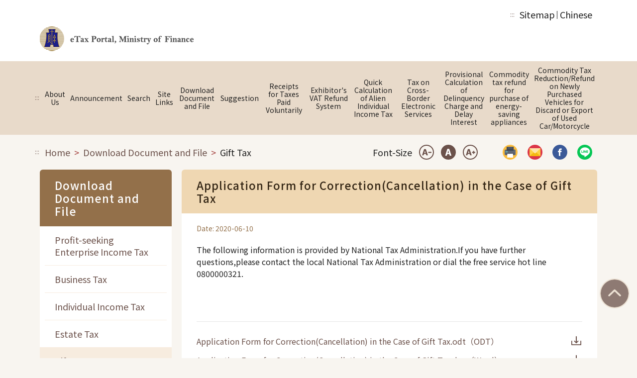

--- FILE ---
content_type: text/html;charset=UTF-8
request_url: https://www.etax.nat.gov.tw/etwmain/en/download-document-file/gift-tax/krmzrzz
body_size: 9172
content:
<!DOCTYPE html>
<html lang="en">
<head>
  <base href="/etwmain/"><meta charset="UTF-8"><meta http-equiv="X-UA-Compatible" content="IE=edge,chrome=1"><meta name="viewport" content="width=device-width,initial-scale=1,shrink-to-fit=no"><meta name="google" content="notranslate"><meta name="google-site-verification" content="tzXYUwvGdV1bUTXGxWox7m-opo-GIQjEb2L4pJ9ToUM"><meta name="theme-color" content="#93704a"><meta name="Keywords" content="Application Form for Correction(Cancellation) in the Case of Gift Tax"><meta itemprop="name" content="Application Form for Correction(Cancellation) in the Case of Gift Tax-eTax Portal,Ministry of Finance"><meta itemprop="description" content="The following information is provided by National Tax Administration.If you have further questions,please contact the local National Tax Administration ..."><meta itemprop="image" content="https://www.etax.nat.gov.tw/etwmain/content/images/mof_etw_share.jpg"><meta name="twitter:card" content="summary_large_image"><meta name="twitter:title" content="Application Form for Correction(Cancellation) in the Case of Gift Tax-eTax Portal,Ministry of Finance"><meta name="twitter:description" content="The following information is provided by National Tax Administration.If you have further questions,please contact the local National Tax Administration ..."><meta name="twitter:image" content="https://www.etax.nat.gov.tw/etwmain/content/images/mof_etw_share.jpg"><meta name="twitter:site" content="eTax Portal,Ministry of Finance"><meta property="og:title" content="Application Form for Correction(Cancellation) in the Case of Gift Tax-eTax Portal,Ministry of Finance"><meta property="og:type" content="article"><meta property="og:url" content="https://www.etax.nat.gov.tw/etwmain/en/download-document-file/gift-tax/krmzrzz"><meta property="og:description" content="The following information is provided by National Tax Administration.If you have further questions,please contact the local National Tax Administration ..."><meta property="og:image" content="https://www.etax.nat.gov.tw/etwmain/content/images/mof_etw_share.jpg"><meta property="og:site_name" content="eTax Portal,Ministry of Finance"><meta name="DC.Title" content="Application Form for Correction(Cancellation) in the Case of Gift Tax"><meta name="DC.Creator" content="eTax Portal,Ministry of Finance"><meta name="DC.Subject" content="Application Form for Correction(Cancellation) in the Case of Gift Tax"><meta name="DC.Description" content="eTax Portal,Ministry of Finance is build for publishing relevant information"><meta name="DC.Contributor" content="eTax Portal,Ministry of Finance"><meta name="DC.Type" content="word"><meta name="DC.Format" content="text"><meta name="DC.Source" content="eTax Portal,Ministry of Finance"><meta name="DC.Language" content="English"><meta name="DC.coverage.t.min" content="2012-01-01"><meta name="DC.coverage.t.max" content="2027-01-01"><meta name="DC.Publisher" content="Fiscal Information Agency, Ministry of Finance"><meta name="DC.Date" content="2012-01-01 00:00"><meta name="DC.Identifier" content="A07000000D"><meta name="DC.Relation" content=""><meta name="DC.Rights" content="eTax Portal,Ministry of Finance"><meta name="Category.Theme" content="510"><meta name="Category.Cake" content="450"><meta name="Category.Service" content="I11"><title>Application Form for Correction(Cancellation) in the Case of Gift Tax-eTax Portal,Ministry of Finance</title><link rel="icon" href="favicon.ico"><link rel="manifest" href="manifest.webapp"><link rel="stylesheet" href="styles/loading.min.css"><link rel="stylesheet" href="theme/global.bundle.css"><link rel="stylesheet" href="theme/inner.bundle.css"><noscript><link rel="stylesheet" href="styles/noscript.min.css"></noscript>
</head>
<!-- page article -->
<body>
<!-- page wrapper -->
<div class="etw-wrapper">
  <!-- header -->
  <noscript><div class="m-2">Your browser does not support or enable the JavaScript function, you will not be able to use this system normally. Please enable the browser JavaScript function to facilitate the execution of the system.</div></noscript><!--[if lt IE 9]>
        <p class="browserupgrade">You are using <strong>outdated and not supported</strong> legacy browser. Please visit <a href="http://browsehappy.com/" title="Update your browser">here</a> for updating your browser to enrich your experience.</p>
        <![endif]--><link rel="stylesheet" href="styles/gsc-cse.min.css"><a href="#etwMainContentArea" class="sr-only sr-only-focusable position-absolute etw-text-sm" tabindex="1" title="Link to main content anchor">Link to main content</a><header class="etw-header-wrapper"><div class="etw-header-top container"><a class="etw-accesskey" href="javascript:void(0)" accesskey="U" title="Upper area anchor">:::</a><div class="etw-top-nav"><ul class="mx-md-2"><li><a href="en/search/sitemap" title="Link to Sitemap" target="_self">Sitemap</a></li><li><a href="/etwmain/" title="Link to Chinese" target="_self">Chinese</a></li></ul></div></div><div class="etw-header container navbar-light"><a href="./en" title="home"><h1 class="etw-logo-wrapper"><img class="etw-logo" src="theme/d8c1147c5341f9d9320c9818b53ec00e.png" alt="eTax Portal,Ministry of Finance"></h1></a><button class="navbar-toggler etw-navbar-toggler d-block d-md-none" type="button" data-toggle="collapse" data-target="#etwNavbarNavDropdown" aria-controls="etwNavbarNavDropdown" aria-expanded="false" aria-label="Toggle mobile menu"><span class="navbar-toggler-icon"></span></button></div></header><nav class="etw-navbar etw-noscript navbar-expand-md bg-brown-light sticky-top" id="etwNavbar"><div class="collapse navbar-collapse" id="etwNavbarNavDropdown"><div class="container position-relative"><a class="etw-accesskey" href="javascript:void(0)" accesskey="N" title="Menu area anchor">:::</a><ul class="navbar-nav etw-navbar-nav"><li class="nav-item dropdown"><a class="nav-link" aria-haspopup="true" aria-expanded="false" href="/etwmain/en/about-us" title="Link to About Us" target="_self">About Us</a><div class="dropdown-menu"><a class="dropdown-item" href="/etwmain/en/about-us/organization-functions" title="Organization &amp; Functions" target="_self">Organization &amp; Functions</a><a class="dropdown-item" href="/etwmain/en/about-us/office-hour-location" title="Office Hour &amp; Location" target="_self">Office Hour &amp; Location</a></div></li><li class="nav-item dropdown"><a class="nav-link" aria-haspopup="true" aria-expanded="false" href="/etwmain/en/announcement" title="Link to Announcement" target="_self">Announcement</a><div class="dropdown-menu dropdown-menu-col-2"><div class="dropdown-menu-multi-col"><div class="dropdown-menu-col"><a class="dropdown-item" href="/etwmain/en/announcement/important-measures" title="Link to Important measures" target="_self">Important measures</a><a class="dropdown-item" href="https://law-out.mof.gov.tw/EngLawQuery.aspx" title="Link to Laws&amp;Regulations（Link to M.O.F.）" target="_self">Laws&amp;Regulations（Link to M.O.F.）</a><a class="dropdown-item" href="/etwmain/en/etw183w" title="Link to Uniform-invoice Winning Numbers " target="_self">Uniform-invoice Winning Numbers </a><a class="dropdown-item" href="/etwmain/en/announcement/press-releases" title="Link to Press Releases" target="_self">Press Releases</a><a class="dropdown-item" href="/etwmain/en/announcement/alien-individual-income-tax" title="Link to Alien Individual Income Tax" target="_self">Alien Individual Income Tax</a><a class="dropdown-item" href="/etwmain/en/announcement/website-open-information" title="Link to Website Open Information Announcement " target="_self">Website Open Information Announcement </a><a class="dropdown-item" href="https://www.dot.gov.tw/Eng/multiplehtml/en_165" title="Link to FAQs（Link To Taxation Administration, M.O.F)" target="_self">FAQs（Link To Taxation Administration, M.O.F)</a></div><div class="dropdown-menu-col"><a class="dropdown-item" href="/etwmain/en/announcement/public-declaration-on-individual-income-tax" title="Link to Public Declaration on Individual Income Tax " target="_self">Public Declaration on Individual Income Tax </a><a class="dropdown-item" href="/etwmain/en/announcement/privacy-security" title="Link to Privacy and Security" target="_self">Privacy and Security</a><a class="dropdown-item" href="/etwmain/en/announcement/anti-tax-avoidance-rules" title="Link to Anti-tax Avoidance Rules" target="_self">Anti-tax Avoidance Rules</a><a class="dropdown-item" href="/etwmain/en/announcement/taxation-registration" title="Link to Taxation Registration" target="_self">Taxation Registration</a></div></div></div></li><li class="nav-item dropdown"><a class="nav-link" aria-haspopup="true" aria-expanded="false" href="/etwmain/en/search" title="Link to Search" target="_self">Search</a><div class="dropdown-menu"><a class="dropdown-item" href="/etwmain/en/search/network-resources" title="Network Resources" target="_self">Network Resources</a><a class="dropdown-item" href="/etwmain/en/search/sitemap" title="Sitemap" target="_self">Sitemap</a></div></li><li class="nav-item dropdown"><a class="nav-link" aria-haspopup="true" aria-expanded="false" href="/etwmain/en/site-links" title="Link to Site Links" target="_self">Site Links</a><div class="dropdown-menu"><a class="dropdown-item" href="/etwmain/en/site-links/taxation-agencies-offices" title="Taxation Agencies &amp; Offices" target="_self">Taxation Agencies &amp; Offices</a><a class="dropdown-item" href="/etwmain/en/site-links/other-related-links" title="Other Related Links" target="_self">Other Related Links</a><a class="dropdown-item" href="/etwmain/en/site-links/mof-non-taxation-subordinate-agencies" title="MOF and Non-Taxation Subordinate Agencies" target="_self">MOF and Non-Taxation Subordinate Agencies</a></div></li><li class="nav-item dropdown"><a class="nav-link" aria-haspopup="true" aria-expanded="false" href="/etwmain/en/download-document-file" title="Link to Download Document and File" target="_self">Download Document and File</a><div class="dropdown-menu dropdown-menu-col-3"><div class="dropdown-menu-multi-col"><div class="dropdown-menu-col"><a class="dropdown-item" href="/etwmain/en/download-document-file/profit-seeking-enterprise-income-tax" title="Link to Profit-seeking Enterprise Income Tax" target="_self">Profit-seeking Enterprise Income Tax</a><a class="dropdown-item" href="/etwmain/en/download-document-file/business-tax" title="Link to Business Tax" target="_self">Business Tax</a><a class="dropdown-item" href="/etwmain/en/download-document-file/individual-income-tax" title="Link to Individual Income Tax" target="_self">Individual Income Tax</a><a class="dropdown-item" href="/etwmain/en/download-document-file/estate-tax" title="Link to Estate Tax" target="_self">Estate Tax</a><a class="dropdown-item" href="/etwmain/en/download-document-file/gift-tax" title="Link to Gift Tax" target="_self">Gift Tax</a><a class="dropdown-item" href="/etwmain/en/download-document-file/tax-administration" title="Link to Tax Administration" target="_self">Tax Administration</a><a class="dropdown-item" href="/etwmain/en/download-document-file/stamp-tax" title="Link to Stamp Tax" target="_self">Stamp Tax</a></div><div class="dropdown-menu-col"><a class="dropdown-item" href="/etwmain/en/download-document-file/amusement-tax" title="Link to Amusement Tax" target="_self">Amusement Tax</a><a class="dropdown-item" href="/etwmain/en/download-document-file/land-value-tax" title="Link to Land Value Tax" target="_self">Land Value Tax</a><a class="dropdown-item" href="/etwmain/en/download-document-file/land-value-increment-tax" title="Link to Land Value Increment Tax" target="_self">Land Value Increment Tax</a><a class="dropdown-item" href="/etwmain/en/download-document-file/deed-tax" title="Link to Deed Tax" target="_self">Deed Tax</a><a class="dropdown-item" href="/etwmain/en/download-document-file/license-tax" title="Link to Vehicle License Tax" target="_self">Vehicle License Tax</a><a class="dropdown-item" href="/etwmain/en/download-document-file/house-tax" title="Link to House Tax" target="_self">House Tax</a><a class="dropdown-item" href="/etwmain/en/download-document-file/commodity-tax" title="Link to Commodity Tax" target="_self">Commodity Tax</a></div><div class="dropdown-menu-col"><a class="dropdown-item" href="/etwmain/en/download-document-file/tobacco-and-alcohol-tax" title="Link to Tobacco and Alcohol Tax" target="_self">Tobacco and Alcohol Tax</a><a class="dropdown-item" href="/etwmain/en/download-document-file/securities-transaction-tax" title="Link to Securities Transaction Tax" target="_self">Securities Transaction Tax</a><a class="dropdown-item" href="/etwmain/en/download-document-file/Specifically-Selected-Goods-and-Services-Tax" title="Link to Specifically Selected Goods and Services Tax" target="_self">Specifically Selected Goods and Services Tax</a><a class="dropdown-item" href="/etwmain/en/download-document-file/Futures-transaction-Tax" title="Link to Futures Transaction Tax" target="_self">Futures Transaction Tax</a></div></div></div></li><li class="nav-item dropdown"><a class="nav-link" aria-haspopup="true" aria-expanded="false" href="/etwmain/en/suggestion" title="Link to Suggestion" target="_self">Suggestion</a><div class="dropdown-menu"><a class="dropdown-item" href="/etwmain/en/suggestion/contact-us" title="Contact Us" target="_self">Contact Us</a></div></li><li class="nav-item dropdown"><a class="nav-link" aria-haspopup="true" aria-expanded="false" href="/etwmain/en/taxes-paid-voluntarily-receipts" title="Link to Receipts for Taxes Paid Voluntarily" target="_self">Receipts for Taxes Paid Voluntarily</a><div class="dropdown-menu"><a class="dropdown-item" href="/etwmain/en/etw144w/15K" title="Payment of Individual Income Tax-15K" target="_self">Payment of Individual Income Tax-15K</a><a class="dropdown-item" href="/etwmain/en/etw144w/15Q" title="Late/Amended-Filing Payment of Individual Income Tax-15Q" target="_self">Late/Amended-Filing Payment of Individual Income Tax-15Q</a></div></li><li class="nav-item dropdown"><a class="nav-link" aria-haspopup="true" aria-expanded="false" href="/etwmain/en/exhibitor-vat-refund-system" title="Link to Exhibitor&#39;s VAT Refund System" target="_self">Exhibitor&#39;s VAT Refund System</a><div class="dropdown-menu"><a class="dropdown-item" href="/etwmain/en/exhibitor-vat-refund-system/related-laws-regulations" title="Related Laws &amp; Regulations" target="_self">Related Laws &amp; Regulations</a><a class="dropdown-item" href="/etwmain/en/exhibitor-vat-refund-system/guidelines" title="Guidelines" target="_self">Guidelines</a><a class="dropdown-item" href="https://www.etax.nat.gov.tw/etwmain/en/etw184w" title="To complete applications on line Query" target="_self">To complete applications on line Query</a><a class="dropdown-item" href="/etwmain/en/exhibitor-vat-refund-system/application-relevant-attachments" title="Application and Relevant Attachments" target="_self">Application and Relevant Attachments</a><a class="dropdown-item" href="/etwmain/en/exhibitor-vat-refund-system/other-items" title="Other items" target="_self">Other items</a></div></li><li class="nav-item dropdown"><a class="nav-link" aria-haspopup="true" aria-expanded="false" href="/etwmain/en/alien-individual-income-tax-quick-calculation" title="Link to Quick Calculation of Alien Individual Income Tax" target="_self">Quick Calculation of Alien Individual Income Tax</a><div class="dropdown-menu"><a class="dropdown-item" href="/etwmain/en/etw158w/1502" title="Quick Calculation of Alien Individual Income Tax" target="_self">Quick Calculation of Alien Individual Income Tax</a></div></li><li class="nav-item dropdown"><a class="nav-link" aria-haspopup="true" aria-expanded="false" href="/etwmain/en/cbec-tax-area" title="Link to Tax on Cross-Border Electronic Services" target="_self">Tax on Cross-Border Electronic Services</a><div class="dropdown-menu"><a class="dropdown-item" href="/etwmain/en/cbec-tax-area/business-tax" title="Business tax" target="_self">Business tax</a><a class="dropdown-item" href="/etwmain/en/cbec-tax-area/profit-seeking-enterprise-income-tax" title="Profit-seeking Enterprise Income Tax" target="_self">Profit-seeking Enterprise Income Tax</a><a class="dropdown-item" href="/etwmain/en/cbec-tax-area/witholding-area" title="Withholding Tax" target="_self">Withholding Tax</a><a class="dropdown-item" href="/etwmain/en/cbec-tax-area/e-invoice-area" title="Cloud Invoice" target="_self">Cloud Invoice</a></div></li><li class="nav-item dropdown"><a class="nav-link" aria-haspopup="true" aria-expanded="false" href="/etwmain/en/provisional-calculation" title="Link to Provisional Calculation of Delinquency Charge and Delay Interest" target="_self">Provisional Calculation of Delinquency Charge and Delay Interest</a><div class="dropdown-menu"><a class="dropdown-item" href="/etwmain/en/etw160w" title="Provisional Calculation of Delinquency Charge and Delay Interest" target="_self">Provisional Calculation of Delinquency Charge and Delay Interest</a></div></li><li class="nav-item dropdown"><a class="nav-link" aria-haspopup="true" aria-expanded="false" href="/etwmain/en/commodity-tax-refund" title="Link to Commodity tax refund for purchase of energy-saving appliances" target="_self">Commodity tax refund for purchase of energy-saving appliances</a><div class="dropdown-menu"><a class="dropdown-item" href="https://law.moj.gov.tw/ENG/LawClass/LawSearchContent.aspx?pcode=G0340076&amp;norge=11.1" title="Article 11-1 of the Commodity Tax Act(Link To Laws &amp; Regulations Database of The Republic of China)" target="_self">Article 11-1 of the Commodity Tax Act(Link To Laws &amp; Regulations Database of The Republic of China)</a><a class="dropdown-item" href="/etwmain/attachments/8w7JVk?dl=Commodity Tax Refund Table for Refrigerators, Air Conditioners, and Dehumidifiers.pdf" title="Commodity Tax Refund Table for Refrigerators, Air Conditioners, and Dehumidifiers" target="_self">Commodity Tax Refund Table for Refrigerators, Air Conditioners, and Dehumidifiers</a><a class="dropdown-item" href="/etwmain/attachments/L4xlYvn?dl=Operation Flow Chart.pdf" title="Operation Flow Chart of Refund Commodity Tax for the Purchase of Energy-Saving Appliances" target="_self">Operation Flow Chart of Refund Commodity Tax for the Purchase of Energy-Saving Appliances</a><a class="dropdown-item" href="/etwmain/attachments/EDeV7BJ?dl=FAQs.pdf" title="FAQs" target="_self">FAQs</a></div></li><li class="nav-item dropdown"><a class="nav-link" aria-haspopup="true" aria-expanded="false" href="/etwmain/en/commodity-tax-deduction" title="Link to Commodity Tax Reduction/Refund on Newly Purchased Vehicles for Discard or Export of Used Car/Motorcycle" target="_self">Commodity Tax Reduction/Refund on Newly Purchased Vehicles for Discard or Export of Used Car/Motorcycle</a><div class="dropdown-menu"><a class="dropdown-item" href="https://law.moj.gov.tw/ENG/LawClass/LawSearchContent.aspx?pcode=G0340076&amp;norge=12.5" title="Article 12-5 of the Commodity Tax Act（Link To Laws &amp; Regulations Database of The Republic of China）" target="_blank">Article 12-5 of the Commodity Tax Act（Link To Laws &amp; Regulations Database of The Republic of China）</a><a class="dropdown-item" href="attachments/17N9egD?dl=2.Application process of tax reduction refund.pdf" title="Application process of tax reduction/refund" target="_self">Application process of tax reduction/refund</a><a class="dropdown-item" href="attachments/M19W4Wr?dl=3.FAQs.pdf" title="FAQs" target="_self">FAQs</a></div></li></ul></div></div></nav>

  <!-- main content container -->
  <div class="etw-container" id="etwMainContent">
    <!-- toolbar -->
    <div class="container"><div class="etw-toolbar"><a id="etwMainContentArea" class="etw-accesskey" href="javascript:void(0)" accesskey="C" title="Content area anchor">:::</a><nav class="etw-breadcrumb-nav" aria-label="breadcrumb"><ol class="breadcrumb"><li class="breadcrumb-item"><a href="./en" title="Home">Home</a></li><li class="breadcrumb-item"><a href="/etwmain/en/download-document-file" title="Link to Download Document and File">Download Document and File</a></li><li class="breadcrumb-item active">Gift Tax</li></ol></nav><div class="etw-tools-menu"><div class="etw-fontsize-menu"><span>Font-Size</span> <button class="etw-fontsize-toggler-sm" title="Small Font"><span class="sr-only">Small Font</span></button> <button class="etw-fontsize-toggler-md active" title="Medium Font"><span class="sr-only">Medium Font</span></button> <button class="etw-fontsize-toggler-lg" title="Large Font"><span class="sr-only">Large Font</span></button></div><div class="etw-social-menu"><button class="etw-print d-none d-md-block" onclick="window.print()"><span class="sr-only">Print</span></button> <button class="etw-email"><span class="sr-only">Share by Email(Open pop-up dialog)</span></button> <button class="etw-fb" role="link"><span class="sr-only">Share by Facebook</span></button> <button class="etw-line" role="link"><span class="sr-only">Share by LINE</span></button></div></div><div class="modal fade etw-iframe-modal" id="etwShareByEmailModal" tabindex="-1" role="dialog" aria-labelledby="etwShareByEmailModalTitle" aria-hidden="true"><div class="modal-dialog" role="document"><div class="modal-content"><div class="modal-header pl-2"><h4 class="modal-title"><span id="etwShareByEmailModalTitle">Forward Friend</span></h4></div><div class="modal-body"><div id="etwShareByEmailFrameLoading"><div mode="indeterminate" class="etw-loading etw-loading-primary"><svg width="100%" height="4" focusable="false" class="etw-loading-background etw-loading-element"><defs><pattern x="4" y="0" width="8" height="4" patternUnits="userSpaceOnUse" id="etwLoading1"><circle cx="2" cy="2" r="2"></circle></pattern></defs><rect width="100%" height="100%"></rect></svg><div class="etw-loading-buffer etw-loading-element"></div><div class="etw-loading-primary etw-loading-fill etw-loading-element" style="transform: scaleX(0);"></div><div class="etw-loading-secondary etw-loading-fill etw-loading-element"></div></div></div><div><iframe id="etwShareByEmailFrame" allow="" sandbox="allow-scripts allow-same-origin allow-popups allow-presentation" title="Forward by email form"></iframe></div></div><div class="row justify-content-md-center modal-footer"><div class="col-md-3 my-2 my-md-0 order-md-2"><button type="button" title="Forward" class="btn btn-block btn-primary etw-email-modal-forward">Forward</button></div><div class="col-md-3 my-2 my-md-0 order-md-1"><button type="button" title="Cancel" class="btn btn-block btn-red-dark" data-dismiss="modal">Cancel</button></div></div></div></div></div></div></div>

    <!-- container with two columns -->
    <div class="container">
      <div class="row">
        <!-- aside nav column -->
        <div class="col-12 col-md-3 mb-3 etw-aside-nav"><button class="btn btn-brown btn-lg btn-block d-block d-md-none mb-0 text-left dropdown-toggle collapsed" type="button" data-toggle="collapse" data-target="#etwAsideNav" aria-expanded="false" aria-controls="etwAsideNav">Download Document and File</button><div class="card collapse" id="etwAsideNav"><div class="card-header bg-brown text-white d-none d-md-block"><h2>Download Document and File</h2></div><div class="card-body p-0 pb-1"><ul class="list-group border-0 rounded-0"><li class="list-group-item list-group-item-action"><a href="/etwmain/en/download-document-file/profit-seeking-enterprise-income-tax" target="_self" title="Link to Profit-seeking Enterprise Income Tax">Profit-seeking Enterprise Income Tax</a></li><li class="list-group-item list-group-item-action"><a href="/etwmain/en/download-document-file/business-tax" target="_self" title="Link to Business Tax">Business Tax</a></li><li class="list-group-item list-group-item-action"><a href="/etwmain/en/download-document-file/individual-income-tax" target="_self" title="Link to Individual Income Tax">Individual Income Tax</a></li><li class="list-group-item list-group-item-action"><a href="/etwmain/en/download-document-file/estate-tax" target="_self" title="Link to Estate Tax">Estate Tax</a></li><li class="list-group-item list-group-item-action active"><a href="/etwmain/en/download-document-file/gift-tax" target="_self" title="Link to Gift Tax">Gift Tax</a></li><li class="list-group-item list-group-item-action"><a href="/etwmain/en/download-document-file/tax-administration" target="_self" title="Link to Tax Administration">Tax Administration</a></li><li class="list-group-item list-group-item-action"><a href="/etwmain/en/download-document-file/stamp-tax" target="_self" title="Link to Stamp Tax">Stamp Tax</a></li><li class="list-group-item list-group-item-action"><a href="/etwmain/en/download-document-file/amusement-tax" target="_self" title="Link to Amusement Tax">Amusement Tax</a></li><li class="list-group-item list-group-item-action"><a href="/etwmain/en/download-document-file/land-value-tax" target="_self" title="Link to Land Value Tax">Land Value Tax</a></li><li class="list-group-item list-group-item-action"><a href="/etwmain/en/download-document-file/land-value-increment-tax" target="_self" title="Link to Land Value Increment Tax">Land Value Increment Tax</a></li><li class="list-group-item list-group-item-action"><a href="/etwmain/en/download-document-file/deed-tax" target="_self" title="Link to Deed Tax">Deed Tax</a></li><li class="list-group-item list-group-item-action"><a href="/etwmain/en/download-document-file/license-tax" target="_self" title="Link to Vehicle License Tax">Vehicle License Tax</a></li><li class="list-group-item list-group-item-action"><a href="/etwmain/en/download-document-file/house-tax" target="_self" title="Link to House Tax">House Tax</a></li><li class="list-group-item list-group-item-action"><a href="/etwmain/en/download-document-file/commodity-tax" target="_self" title="Link to Commodity Tax">Commodity Tax</a></li><li class="list-group-item list-group-item-action"><a href="/etwmain/en/download-document-file/tobacco-and-alcohol-tax" target="_self" title="Link to Tobacco and Alcohol Tax">Tobacco and Alcohol Tax</a></li><li class="list-group-item list-group-item-action"><a href="/etwmain/en/download-document-file/securities-transaction-tax" target="_self" title="Link to Securities Transaction Tax">Securities Transaction Tax</a></li><li class="list-group-item list-group-item-action"><a href="/etwmain/en/download-document-file/Specifically-Selected-Goods-and-Services-Tax" target="_self" title="Link to Specifically Selected Goods and Services Tax">Specifically Selected Goods and Services Tax</a></li><li class="list-group-item list-group-item-action"><a href="/etwmain/en/download-document-file/Futures-transaction-Tax" target="_self" title="Link to Futures Transaction Tax">Futures Transaction Tax</a></li></ul></div></div></div>

        <!-- content column -->
        <div class="col">
          <!-- 文章內容頁 / 新聞內容頁 -->
          <div class="card mb-4">
            <div class="card-header">
              <h3>Application Form for Correction(Cancellation) in the Case of Gift Tax</h3>
            </div>
            <div class="card-body">
              <div class="row mb-3 etw-text-sm">
                
                <div class="col-12 col-sm-auto mb-2 mb-sm-0 text-brown">Date: 2020-06-10</div>
                
              </div>
              
                <div class="etw-article"><p>The following information is provided by National Tax Administration.If you have further questions,please contact the local National Tax Administration or dial the free service hot line 0800000321.<br />&nbsp;</p>
<p>&nbsp;&nbsp;&nbsp;</p></div>
              
              
                <hr>
                <ul class="etw-list etw-list-no-separator etw-list-download mb-0">
                  <li>
                    
                      <a href="/etwmain/attachments/Zk3A2k9?dl=Application%20Form%20for%20Correction(Cancellation)%20in%20the%20Case%20of%20Gift%20Tax.odt" target="_blank"
                         title="Download Application Form for Correction(Cancellation) in the Case of Gift Tax.odt (Open in new window)">
                        <span>Application Form for Correction(Cancellation) in the Case of Gift Tax.odt</span>（<span>ODT</span>）
                      </a>
                    
                  </li>
                  <li>
                    
                      <a href="/etwmain/attachments/zVx6DN6?dl=Application%20Form%20for%20Correction(Cancellation)%20in%20the%20Case%20of%20Gift%20Tax.doc" target="_blank"
                         title="Download Application Form for Correction(Cancellation) in the Case of Gift Tax.doc (Open in new window)">
                        <span>Application Form for Correction(Cancellation) in the Case of Gift Tax.doc</span>（<span>Word</span>）
                      </a>
                    
                  </li>
                  <li>
                    
                      <a href="/etwmain/attachments/DVQjx13?dl=Application%20Form%20for%20Correction(Cancellation)%20in%20the%20Case%20of%20Gift%20Tax.pdf" target="_blank"
                         title="Download Application Form for Correction(Cancellation) in the Case of Gift Tax.pdf (Open in new window)">
                        <span>Application Form for Correction(Cancellation) in the Case of Gift Tax.pdf</span>（<span>PDF</span>）
                      </a>
                    
                  </li>
                </ul>
              
            </div>
          </div>

          
            
              <div class="card mb-4">
                <div class="card-body">
                  <h3 class="card-title">More Related Information</h3>
                  <ul class="etw-list-result mb-0">
                    
                      
                        <li class="row">
                          <div class="col-9 px-0">
                            
                            
                            
                              <!-- 文章內容頁 / 新聞內容頁 -->
                              <a href="/etwmain/en/download-document-file/gift-tax/Y0NKD2" target="_self"
                                 title="Link to Gift Tax Return">Gift Tax Return</a>
                            
                          </div>
                          <div class="col-3 px-0 text-secondary text-right">113-12-27</div>
                        </li>
                      
                    
                      
                        <li class="row">
                          <div class="col-9 px-0">
                            
                            
                            
                              <!-- 文章內容頁 / 新聞內容頁 -->
                              <a href="/etwmain/en/download-document-file/gift-tax/MrD9olR" target="_self"
                                 title="Link to Application Form for Certificates of Gift Tax Issuance (Reissue)">Application Form for Certificates of Gift Tax Issuance (Reissue)</a>
                            
                          </div>
                          <div class="col-3 px-0 text-secondary text-right">109-11-19</div>
                        </li>
                      
                    
                      
                        
                      
                    
                  </ul>
                </div>
              </div>
            
          
        </div>
      </div>
    </div>
  </div>

  <!-- footer -->
  <footer class="etw-footer-wrapper bg-brown-light" id="etwFooter"><div class="container position-relative px-0 py-2 pb-md-3"><a class="etw-accesskey" href="javascript:void(0)" accesskey="Z" title="Bottom area anchor">:::</a><div class="container"><div><button class="etw-footer-nav-toggler collapsed" title="Toggle bottom menu" data-toggle="collapse" data-target="#etwFooterNavDropdown" aria-controls="etwFooterNavDropdown" aria-expanded="false" aria-label="Toggle bottom menu"></button><div class="etw-footer-nav collapse" id="etwFooterNavDropdown"><ul><li><a href="/etwmain/en/about-us" title="Link to About Us" target="_self">About Us</a><ul><li><a href="/etwmain/en/about-us/organization-functions" title="Link to Organization &amp; Functions" target="_self">Organization &amp; Functions</a></li><li><a href="/etwmain/en/about-us/office-hour-location" title="Link to Office Hour &amp; Location" target="_self">Office Hour &amp; Location</a></li></ul></li><li><a href="/etwmain/en/announcement" title="Link to Announcement" target="_self">Announcement</a><ul><li><a href="/etwmain/en/announcement/important-measures" title="Link to Important measures" target="_self">Important measures</a></li><li><a href="https://law-out.mof.gov.tw/EngLawQuery.aspx" title="Link to Laws&amp;Regulations（Link to M.O.F.）" target="_self">Laws&amp;Regulations（Link to M.O.F.）</a></li><li><a href="/etwmain/en/etw183w" title="Link to Uniform-invoice Winning Numbers " target="_self">Uniform-invoice Winning Numbers </a></li><li><a href="/etwmain/en/announcement/press-releases" title="Link to Press Releases" target="_self">Press Releases</a></li><li><a href="/etwmain/en/announcement/alien-individual-income-tax" title="Link to Alien Individual Income Tax" target="_self">Alien Individual Income Tax</a></li><li><a href="/etwmain/en/announcement/website-open-information" title="Link to Website Open Information Announcement " target="_self">Website Open Information Announcement </a></li><li class="etw-footer-nav-more collapsed" data-toggle="collapse" data-target="#etwFooterNavMore2"><a href="#" onclick="return false;" title="More">More&nbsp;></a></li><ul class="collapse" id="etwFooterNavMore2"><li><a href="https://www.dot.gov.tw/Eng/multiplehtml/en_165" title="Link to FAQs（Link To Taxation Administration, M.O.F)" target="_self">FAQs（Link To Taxation Administration, M.O.F)</a></li><li><a href="/etwmain/en/announcement/public-declaration-on-individual-income-tax" title="Link to Public Declaration on Individual Income Tax " target="_self">Public Declaration on Individual Income Tax </a></li><li><a href="/etwmain/en/announcement/privacy-security" title="Link to Privacy and Security" target="_self">Privacy and Security</a></li><li><a href="/etwmain/en/announcement/anti-tax-avoidance-rules" title="Link to Anti-tax Avoidance Rules" target="_self">Anti-tax Avoidance Rules</a></li><li><a href="/etwmain/en/announcement/taxation-registration" title="Link to Taxation Registration" target="_self">Taxation Registration</a></li></ul></ul></li><li><a href="/etwmain/en/search" title="Link to Search" target="_self">Search</a><ul><li><a href="/etwmain/en/search/network-resources" title="Link to Network Resources" target="_self">Network Resources</a></li><li><a href="/etwmain/en/search/sitemap" title="Link to Sitemap" target="_self">Sitemap</a></li></ul></li><li><a href="/etwmain/en/site-links" title="Link to Site Links" target="_self">Site Links</a><ul><li><a href="/etwmain/en/site-links/taxation-agencies-offices" title="Link to Taxation Agencies &amp; Offices" target="_self">Taxation Agencies &amp; Offices</a></li><li><a href="/etwmain/en/site-links/other-related-links" title="Link to Other Related Links" target="_self">Other Related Links</a></li><li><a href="/etwmain/en/site-links/mof-non-taxation-subordinate-agencies" title="Link to MOF and Non-Taxation Subordinate Agencies" target="_self">MOF and Non-Taxation Subordinate Agencies</a></li></ul></li><li><a href="/etwmain/en/download-document-file" title="Link to Download Document and File" target="_self">Download Document and File</a><ul><li><a href="/etwmain/en/download-document-file/profit-seeking-enterprise-income-tax" title="Link to Profit-seeking Enterprise Income Tax" target="_self">Profit-seeking Enterprise Income Tax</a></li><li><a href="/etwmain/en/download-document-file/business-tax" title="Link to Business Tax" target="_self">Business Tax</a></li><li><a href="/etwmain/en/download-document-file/individual-income-tax" title="Link to Individual Income Tax" target="_self">Individual Income Tax</a></li><li><a href="/etwmain/en/download-document-file/estate-tax" title="Link to Estate Tax" target="_self">Estate Tax</a></li><li><a href="/etwmain/en/download-document-file/gift-tax" title="Link to Gift Tax" target="_self">Gift Tax</a></li><li><a href="/etwmain/en/download-document-file/tax-administration" title="Link to Tax Administration" target="_self">Tax Administration</a></li><li class="etw-footer-nav-more collapsed" data-toggle="collapse" data-target="#etwFooterNavMore5"><a href="#" onclick="return false;" title="More">More&nbsp;></a></li><ul class="collapse" id="etwFooterNavMore5"><li><a href="/etwmain/en/download-document-file/stamp-tax" title="Link to Stamp Tax" target="_self">Stamp Tax</a></li><li><a href="/etwmain/en/download-document-file/amusement-tax" title="Link to Amusement Tax" target="_self">Amusement Tax</a></li><li><a href="/etwmain/en/download-document-file/land-value-tax" title="Link to Land Value Tax" target="_self">Land Value Tax</a></li><li><a href="/etwmain/en/download-document-file/land-value-increment-tax" title="Link to Land Value Increment Tax" target="_self">Land Value Increment Tax</a></li><li><a href="/etwmain/en/download-document-file/deed-tax" title="Link to Deed Tax" target="_self">Deed Tax</a></li><li><a href="/etwmain/en/download-document-file/license-tax" title="Link to Vehicle License Tax" target="_self">Vehicle License Tax</a></li><li><a href="/etwmain/en/download-document-file/house-tax" title="Link to House Tax" target="_self">House Tax</a></li><li><a href="/etwmain/en/download-document-file/commodity-tax" title="Link to Commodity Tax" target="_self">Commodity Tax</a></li><li><a href="/etwmain/en/download-document-file/tobacco-and-alcohol-tax" title="Link to Tobacco and Alcohol Tax" target="_self">Tobacco and Alcohol Tax</a></li><li><a href="/etwmain/en/download-document-file/securities-transaction-tax" title="Link to Securities Transaction Tax" target="_self">Securities Transaction Tax</a></li><li><a href="/etwmain/en/download-document-file/Specifically-Selected-Goods-and-Services-Tax" title="Link to Specifically Selected Goods and Services Tax" target="_self">Specifically Selected Goods and Services Tax</a></li><li><a href="/etwmain/en/download-document-file/Futures-transaction-Tax" title="Link to Futures Transaction Tax" target="_self">Futures Transaction Tax</a></li></ul></ul></li><li><a href="/etwmain/en/suggestion" title="Link to Suggestion" target="_self">Suggestion</a><ul><li><a href="/etwmain/en/suggestion/contact-us" title="Link to Contact Us" target="_self">Contact Us</a></li></ul></li><li><a href="/etwmain/en/taxes-paid-voluntarily-receipts" title="Link to Receipts for Taxes Paid Voluntarily" target="_self">Receipts for Taxes Paid Voluntarily</a><ul><li><a href="/etwmain/en/etw144w/15K" title="Link to Payment of Individual Income Tax-15K" target="_self">Payment of Individual Income Tax-15K</a></li><li><a href="/etwmain/en/etw144w/15Q" title="Link to Late/Amended-Filing Payment of Individual Income Tax-15Q" target="_self">Late/Amended-Filing Payment of Individual Income Tax-15Q</a></li></ul></li><li><a href="/etwmain/en/exhibitor-vat-refund-system" title="Link to Exhibitor&#39;s VAT Refund System" target="_self">Exhibitor&#39;s VAT Refund System</a><ul><li><a href="/etwmain/en/exhibitor-vat-refund-system/related-laws-regulations" title="Link to Related Laws &amp; Regulations" target="_self">Related Laws &amp; Regulations</a></li><li><a href="/etwmain/en/exhibitor-vat-refund-system/guidelines" title="Link to Guidelines" target="_self">Guidelines</a></li><li><a href="https://www.etax.nat.gov.tw/etwmain/en/etw184w" title="Link to To complete applications on line Query" target="_self">To complete applications on line Query</a></li><li><a href="/etwmain/en/exhibitor-vat-refund-system/application-relevant-attachments" title="Link to Application and Relevant Attachments" target="_self">Application and Relevant Attachments</a></li><li><a href="/etwmain/en/exhibitor-vat-refund-system/other-items" title="Link to Other items" target="_self">Other items</a></li></ul></li><li><a href="/etwmain/en/alien-individual-income-tax-quick-calculation" title="Link to Quick Calculation of Alien Individual Income Tax" target="_self">Quick Calculation of Alien Individual Income Tax</a><ul><li><a href="/etwmain/en/etw158w/1502" title="Link to Quick Calculation of Alien Individual Income Tax" target="_self">Quick Calculation of Alien Individual Income Tax</a></li></ul></li><li><a href="/etwmain/en/cbec-tax-area" title="Link to Tax on Cross-Border Electronic Services" target="_self">Tax on Cross-Border Electronic Services</a><ul><li><a href="/etwmain/en/cbec-tax-area/business-tax" title="Link to Business tax" target="_self">Business tax</a></li><li><a href="/etwmain/en/cbec-tax-area/profit-seeking-enterprise-income-tax" title="Link to Profit-seeking Enterprise Income Tax" target="_self">Profit-seeking Enterprise Income Tax</a></li><li><a href="/etwmain/en/cbec-tax-area/witholding-area" title="Link to Withholding Tax" target="_self">Withholding Tax</a></li><li><a href="/etwmain/en/cbec-tax-area/e-invoice-area" title="Link to Cloud Invoice" target="_self">Cloud Invoice</a></li></ul></li><li><a href="/etwmain/en/provisional-calculation" title="Link to Provisional Calculation of Delinquency Charge and Delay Interest" target="_self">Provisional Calculation of Delinquency Charge and Delay Interest</a><ul><li><a href="/etwmain/en/etw160w" title="Link to Provisional Calculation of Delinquency Charge and Delay Interest" target="_self">Provisional Calculation of Delinquency Charge and Delay Interest</a></li></ul></li><li><a href="/etwmain/en/commodity-tax-refund" title="Link to Commodity tax refund for purchase of energy-saving appliances" target="_self">Commodity tax refund for purchase of energy-saving appliances</a><ul><li><a href="https://law.moj.gov.tw/ENG/LawClass/LawSearchContent.aspx?pcode=G0340076&amp;norge=11.1" title="Link to Article 11-1 of the Commodity Tax Act(Link To Laws &amp; Regulations Database of The Republic of China)" target="_self">Article 11-1 of the Commodity Tax Act(Link To Laws &amp; Regulations Database of The Republic of China)</a></li><li><a href="/etwmain/attachments/8w7JVk?dl=Commodity Tax Refund Table for Refrigerators, Air Conditioners, and Dehumidifiers.pdf" title="Link to Commodity Tax Refund Table for Refrigerators, Air Conditioners, and Dehumidifiers" target="_self">Commodity Tax Refund Table for Refrigerators, Air Conditioners, and Dehumidifiers</a></li><li><a href="/etwmain/attachments/L4xlYvn?dl=Operation Flow Chart.pdf" title="Link to Operation Flow Chart of Refund Commodity Tax for the Purchase of Energy-Saving Appliances" target="_self">Operation Flow Chart of Refund Commodity Tax for the Purchase of Energy-Saving Appliances</a></li><li><a href="/etwmain/attachments/EDeV7BJ?dl=FAQs.pdf" title="Link to FAQs" target="_self">FAQs</a></li></ul></li><li><a href="/etwmain/en/commodity-tax-deduction" title="Link to Commodity Tax Reduction/Refund on Newly Purchased Vehicles for Discard or Export of Used Car/Motorcycle" target="_self">Commodity Tax Reduction/Refund on Newly Purchased Vehicles for Discard or Export of Used Car/Motorcycle</a><ul><li><a href="https://law.moj.gov.tw/ENG/LawClass/LawSearchContent.aspx?pcode=G0340076&amp;norge=12.5" title="Link to Article 12-5 of the Commodity Tax Act（Link To Laws &amp; Regulations Database of The Republic of China） (Open in new window)" target="_blank">Article 12-5 of the Commodity Tax Act（Link To Laws &amp; Regulations Database of The Republic of China）</a></li><li><a href="attachments/17N9egD?dl=2.Application process of tax reduction refund.pdf" title="Link to Application process of tax reduction/refund" target="_self">Application process of tax reduction/refund</a></li><li><a href="attachments/M19W4Wr?dl=3.FAQs.pdf" title="Link to FAQs" target="_self">FAQs</a></li></ul></li></ul></div></div><div class="etw-footer-info"><a href="./" target="_blank" title="eTax Portal,Ministry of Finance (Open in new window)"><img class="etw-logo" src="theme/d8c1147c5341f9d9320c9818b53ec00e.png" alt="eTax Portal,Ministry of Finance" loading="lazy"/></a><div class="mx-2"><p><span>Toll-free Services(eTax Portal): <a href="tel:+8860800080369" title="Toll-free Services(eTax Portal): +886-0800-080-369">+886-0800-080-369</a></span><br><span>Toll-free Services(National Tax & Local Tax): <a href="tel:+8860800000321" title="Toll-free Services(National Tax & Local Tax):+886-0800-000-321">+886-0800-000-321</a></span><br><span class="my-2 my-md-0">Update: 115-01-23</span></p></div><div class="flex-grow-0 flex-shrink-0"><a href="https://accessibility.moda.gov.tw/Applications/Detail?category=20220302144113" target="_blank" title="Link to Link to handicap-free website in new window (Open in new window)"><img src="theme/4d296ec353efcc6ac5c26acbbbd6f649.png" alt="Passed AA conformance level accessibility website inspection" loading="lazy"/></a><a class="ml-2" href="https://www.gov.tw" target="_blank" title="Link to My E-Gov (Open in new window)"><img src="theme/cdb37ba0708f869cf7e7db01942d4bef.png" alt="My E-Gov" loading="lazy"/></a></div></div></div></div><div class="etw-footer-copyright"><div class="container"><p><span>Copyright © 2021 Fiscal Information Agency. ALL RIGHTS RESERVED.</span><br/><span>Recommended resolution: 1280 x 800</span><br/><span>Recommended browser: Chrome, Edge</span><span class="text-brown">Page served by [AP01]</span><span class="etw-version d-none">4ae4b39</span> <span class="etw-version d-none">26.01.13.17.14</span></p><ul><li><a href="en/announcement/privacy-security" title="Link to Privacy and Security" target="_self">Privacy and Security</a></li><li><a href="en/announcement/website-open-information" title="Link to Website Open Information Announcement" target="_self">Website Open Information Announcement</a></li></ul></div></div></footer><div class="etw-go-top"><div class="container position-relative"><a class="etw-btn-go-top" href="#" onclick="return false;" title="Go to page top"><span class="sr-only">Go to page top</span></a></div></div>
</div>

<div id="etwLegacyBrowserModal" class="d-none"><div class="modal fade show d-block" role="dialog" aria-labelledby="etwLegacyBrowserModalTitle" aria-modal="true"><div class="modal-dialog" role="document"><div class="modal-content modal-xl"><div class="modal-header pl-3"><h2 class="modal-title" id="etwLegacyBrowserModalTitle">不支援您所使用的瀏覽器版本</h2></div><div class="modal-body"><div><p>您使用的是已經不支援的過時瀏覽器，將無法瀏覽本網站，請更新您使用的瀏覽器以確保瀏覽的流暢與安全。</p></div></div></div></div></div><div class="modal-backdrop fade show d-block"></div></div><div id="etwLegacyOSModal" class="d-none"><div class="modal fade show d-block" role="dialog" aria-labelledby="etwLegacyOSModalTitle" aria-modal="true"><div class="modal-dialog" role="document"><div class="modal-content modal-xl"><div class="modal-header pl-3"><h2 class="modal-title" id="etwLegacyOSModalTitle">不支援您所使用的作業系統版本</h2></div><div class="modal-body"><div><p>您使用的是已經不支援的過時作業系統，將無法瀏覽本網站，請更新您使用的作業系統以確保瀏覽的流暢與安全。</p></div></div></div></div></div><div class="modal-backdrop fade show d-block"></div></div><script>(function() {
          var version = -1;
          if (new RegExp('Trident/.*rv:([0-9]{1,}[\.0-9]{0,})').exec(navigator.userAgent) !== null) version = parseFloat(RegExp.$1);
          else if (new RegExp('MSIE ([0-9]{1,}[.0-9]{0,})').exec(navigator.userAgent) !== null) version = parseFloat(RegExp.$1);
          if (version <= 11 && version > -1) {
            document.getElementById('etwLegacyBrowserModal').className = 'd-block';
          }
          if (new RegExp('Windows NT 5.1|Windows XP').exec(navigator.userAgent) !== null) {
            document.getElementById('etwLegacyOSModal').className = 'd-block';
          }
        })();</script><script src="theme/global.bundle.js"></script><script src="theme/inner.bundle.js"></script><script async src="https://www.googletagmanager.com/gtag/js?id=G-0LXPDEZR5N"></script><script>window.dataLayer = window.dataLayer || [];function gtag(){dataLayer.push(arguments);}gtag('js', new Date());gtag('config', 'G-0LXPDEZR5N');</script>
</body>
</html>


--- FILE ---
content_type: image/svg+xml
request_url: https://www.etax.nat.gov.tw/etwmain/theme/10f5d6288b63cb69ecc0d6474a6f9de0.svg
body_size: 2367
content:
<?xml version="1.0" encoding="UTF-8"?>
<svg width="30px" height="30px" viewBox="0 0 30 30" version="1.1" xmlns="http://www.w3.org/2000/svg" xmlns:xlink="http://www.w3.org/1999/xlink">
    <title>F822FF46-85B5-4413-8F31-C62C68CAB1DD</title>
    <g id="Page-1" stroke="none" stroke-width="1" fill="none" fill-rule="evenodd">
        <g id="線上申辦表單" transform="translate(-1000.000000, -209.000000)" fill-rule="nonzero">
            <g id="Group-28" transform="translate(120.000000, 209.000000)">
                <g id="Group" transform="translate(787.000000, 0.000000)">
                    <g id="printer-(1)" transform="translate(93.000000, 0.000000)">
                        <circle id="Oval" stroke="#6B514A" stroke-width="2" cx="15" cy="15" r="14"></circle>
                        <path d="M25,14.9874838 L25,15.6847096 C25,16.070503 24.6774675,16.3819354 24.2779236,16.3819354 L19.2233889,16.3819354 C18.8238451,16.3819354 18.5013125,16.070503 18.5013125,15.6847096 L18.5013125,14.9874838 C18.5013125,14.6016904 18.8238451,14.290258 19.2233889,14.290258 L24.2779236,14.290258 C24.6774675,14.290258 25,14.6016904 25,14.9874838 Z M17.7197621,20.8001531 C17.7578865,20.9496113 17.7639864,21.0637295 17.7395868,21.1373542 C17.7128997,21.2109789 17.6305509,21.25 17.4910156,21.25 L15.1234895,21.25 C14.9069429,21.25 14.7605451,21.202144 14.6835338,21.1093768 C14.607285,21.014401 14.537136,20.8664154 14.4738495,20.6683649 L13.860809,18.4728767 L9.99651844,18.4728767 L9.35755327,20.7235835 C9.29350426,20.9238426 9.21115553,21.0629933 9.1089821,21.1373542 C9.00757116,21.2109789 8.86727332,21.25 8.68885107,21.25 L6.57065867,21.25 C6.43036083,21.25 6.3350498,21.2220226 6.28472557,21.1653316 C6.23287637,21.1093768 6.23897628,20.9753799 6.30378778,20.7618683 L9.98813107,9.29555896 C10.0514176,9.12033219 10.1276664,8.98559901 10.2168775,8.89062316 C10.3053262,8.79785605 10.4776485,8.75 10.7330821,8.75 L13.1387326,8.75 C13.4056035,8.75 13.5809758,8.80153728 13.6633245,8.90093062 C13.7456732,9.0010602 13.8188721,9.13873837 13.8829211,9.31396513 L17.7197621,20.8001531 Z M13.2775054,16.3819354 L11.9911877,11.7774473 L11.8966392,11.7774473 L10.5897343,16.3819354 L13.2775054,16.3819354 Z" id="Shape" fill="#6B514A"></path>
                    </g>
                </g>
            </g>
        </g>
    </g>
</svg>

--- FILE ---
content_type: image/svg+xml
request_url: https://www.etax.nat.gov.tw/etwmain/theme/da317246b31798aec6d1594e06b5ddbc.svg
body_size: 2753
content:
<?xml version="1.0" encoding="UTF-8"?>
<svg width="30px" height="30px" viewBox="0 0 30 30" version="1.1" xmlns="http://www.w3.org/2000/svg" xmlns:xlink="http://www.w3.org/1999/xlink">
    <title>553032FD-DB14-4C23-8C90-C3C0FEDD9BB2</title>
    <g id="Page-1" stroke="none" stroke-width="1" fill="none" fill-rule="evenodd">
        <g id="線上申辦表單" transform="translate(-1090.000000, -209.000000)" fill-rule="nonzero">
            <g id="Group-28" transform="translate(120.000000, 209.000000)">
                <g id="Group" transform="translate(787.000000, 0.000000)">
                    <g id="printer-(1)" transform="translate(183.000000, 0.000000)">
                        <circle id="Oval" stroke="#6B514A" stroke-width="2" cx="15" cy="15" r="14"></circle>
                        <path d="M25,14.9874838 L25,15.6847096 C25,16.070503 24.6774675,16.3819354 24.2779236,16.3819354 L19.2233889,16.3819354 C18.8238451,16.3819354 18.5013125,16.070503 18.5013125,15.6847096 L18.5013125,14.9874838 C18.5013125,14.6016904 18.8238451,14.290258 19.2233889,14.290258 L24.2779236,14.290258 C24.6774675,14.290258 25,14.6016904 25,14.9874838 Z M22.1101633,18.4869755 L21.3911492,18.4869755 C20.9932998,18.4869755 20.6721351,18.1742167 20.6721351,17.7867802 L20.6721351,12.8854132 C20.6721351,12.4979768 20.9932998,12.1852179 21.3911492,12.1852179 L22.1101633,12.1852179 C22.5080128,12.1852179 22.8291775,12.4979768 22.8291775,12.8854132 L22.8291775,17.7867802 C22.8291775,18.1742167 22.5080128,18.4869755 22.1101633,18.4869755 Z M17.7197621,20.8001531 C17.7578865,20.9496113 17.7639864,21.0637295 17.7395868,21.1373542 C17.7128997,21.2109789 17.6305509,21.25 17.4910156,21.25 L15.1234895,21.25 C14.9069429,21.25 14.7605451,21.202144 14.6835338,21.1093768 C14.607285,21.014401 14.537136,20.8664154 14.4738495,20.6683649 L13.860809,18.4728767 L9.99651844,18.4728767 L9.35755327,20.7235835 C9.29350426,20.9238426 9.21115553,21.0629933 9.1089821,21.1373542 C9.00757116,21.2109789 8.86727332,21.25 8.68885107,21.25 L6.57065867,21.25 C6.43036083,21.25 6.3350498,21.2220226 6.28472557,21.1653316 C6.23287637,21.1093768 6.23897628,20.9753799 6.30378778,20.7618683 L9.98813107,9.29555896 C10.0514176,9.12033219 10.1276664,8.98559901 10.2168775,8.89062316 C10.3053262,8.79785605 10.4776485,8.75 10.7330821,8.75 L13.1387326,8.75 C13.4056035,8.75 13.5809758,8.80153728 13.6633245,8.90093062 C13.7456732,9.0010602 13.8188721,9.13873837 13.8829211,9.31396513 L17.7197621,20.8001531 Z M13.2775054,16.3819354 L11.9911877,11.7774473 L11.8966392,11.7774473 L10.5897343,16.3819354 L13.2775054,16.3819354 Z" id="Shape" fill="#6B514A"></path>
                    </g>
                </g>
            </g>
        </g>
    </g>
</svg>

--- FILE ---
content_type: image/svg+xml
request_url: https://www.etax.nat.gov.tw/etwmain/theme/ab4e72444493a6f6d37b40dc63b3b873.svg
body_size: 2427
content:
<?xml version="1.0" encoding="UTF-8"?>
<svg width="25px" height="25px" viewBox="0 0 25 25" version="1.1" xmlns="http://www.w3.org/2000/svg" xmlns:xlink="http://www.w3.org/1999/xlink">
    <title>19C97573-6529-44A6-B882-78B182E113DD</title>
    <g id="內文" stroke="none" stroke-width="1" fill="none" fill-rule="evenodd">
        <g id="文件列表" transform="translate(-1255.000000, -412.000000)" fill="#6B514A" fill-rule="nonzero">
            <g id="Group-12" transform="translate(400.000000, 269.000000)">
                <g id="Group-9" transform="translate(40.000000, 140.000000)">
                    <g id="chevron-right-copy" transform="translate(815.000000, 3.000000)">
                        <g id="received" transform="translate(0.000000, 2.287234)">
                            <path d="M23.8297872,11.3475177 C23.2030811,11.3475177 22.6950355,11.8555634 22.6950355,12.4822695 L22.6950355,20.4255319 L2.26950355,20.4255319 L2.26950355,12.4822695 C2.26950355,11.8555634 1.76145787,11.3475177 1.13475177,11.3475177 C0.508045674,11.3475177 0,11.8555634 0,12.4822695 L0,21.5602837 C0,22.1869898 0.508045674,22.6950355 1.13475177,22.6950355 L23.8297872,22.6950355 C24.4564933,22.6950355 24.964539,22.1869898 24.964539,21.5602837 L24.964539,12.4822695 C24.964539,11.8555634 24.4564933,11.3475177 23.8297872,11.3475177 Z" id="Path"></path>
                            <path d="M12.4822695,-1.51179305e-15 C11.8555634,-1.51179305e-15 11.3475177,0.508045674 11.3475177,1.13475177 L11.3475177,14.2819858 L8.74553191,11.68 C8.46062471,11.3850138 8.03872012,11.2667091 7.6419775,11.3705564 C7.24523489,11.4744037 6.93539663,11.784242 6.83154933,12.1809846 C6.72770202,12.5777272 6.84600671,12.9996318 7.14099291,13.284539 L11.68,17.8235461 C11.7856425,17.9286741 11.9109596,18.0119618 12.0487943,18.0686525 C12.3260347,18.1851612 12.6385044,18.1851612 12.9157447,18.0686525 C13.0535794,18.0119618 13.1788965,17.9286741 13.284539,17.8235461 L17.8235461,13.284539 C18.2535855,12.8392864 18.2474353,12.131535 17.8097232,11.6938229 C17.3720111,11.2561108 16.6642597,11.2499606 16.2190071,11.68 L13.6170213,14.2819858 L13.6170213,1.13475177 C13.6170213,0.508045674 13.1089756,-1.51179305e-15 12.4822695,-1.51179305e-15 L12.4822695,-1.51179305e-15 Z" id="Path"></path>
                        </g>
                    </g>
                </g>
            </g>
        </g>
    </g>
</svg>

--- FILE ---
content_type: image/svg+xml
request_url: https://www.etax.nat.gov.tw/etwmain/theme/a9a0be9ba5cd3df362d94ad0f3dc3782.svg
body_size: 1289
content:
<?xml version="1.0" encoding="UTF-8"?>
<svg width="60px" height="60px" viewBox="0 0 60 60" version="1.1" xmlns="http://www.w3.org/2000/svg" xmlns:xlink="http://www.w3.org/1999/xlink">
    <title>1D2F6940-735B-4507-A8F5-44F101716551</title>
    <g id="內文" stroke="none" stroke-width="1" fill="none" fill-rule="evenodd">
        <g id="FAQ列表頁" transform="translate(-1261.000000, -1409.000000)" fill="#6B514A" fill-rule="nonzero">
            <g id="Combined-Shape-2" transform="translate(1261.000000, 1409.000000)">
                <path d="M30,0 C46.5685425,0 60,13.4314575 60,30 C60,46.5685425 46.5685425,60 30,60 C13.4314575,60 0,46.5685425 0,30 C0,13.4314575 13.4314575,0 30,0 Z M31.3889597,21.7991748 C30.6218585,21.0669417 29.3781415,21.0669417 28.6110403,21.7991748 L28.6110403,21.7991748 L16.825326,33.0491748 C16.0582247,33.7814078 16.0582247,34.9685922 16.825326,35.7008252 C17.5924273,36.4330583 18.8361442,36.4330583 19.6032455,35.7008252 L19.6032455,35.7008252 L30,25.7766504 L40.3967545,35.7008252 C41.1638558,36.4330583 42.4075727,36.4330583 43.174674,35.7008252 C43.9417753,34.9685922 43.9417753,33.7814078 43.174674,33.0491748 L43.174674,33.0491748 Z" id="Combined-Shape"></path>
            </g>
        </g>
    </g>
</svg>

--- FILE ---
content_type: image/svg+xml
request_url: https://www.etax.nat.gov.tw/etwmain/theme/2943a2118914e65379d1dd4b3a6dfe10.svg
body_size: 2003
content:
<?xml version="1.0" encoding="UTF-8"?>
<svg width="30px" height="30px" viewBox="0 0 30 30" version="1.1" xmlns="http://www.w3.org/2000/svg" xmlns:xlink="http://www.w3.org/1999/xlink">
    <title>8882DE93-63D1-4DD5-9582-9A71CC6E14CE</title>
    <g id="Page-1" stroke="none" stroke-width="1" fill="none" fill-rule="evenodd">
        <g id="線上申辦表單" transform="translate(-1220.000000, -209.000000)" fill-rule="nonzero">
            <g id="Group-28" transform="translate(120.000000, 209.000000)">
                <g id="Group-8" transform="translate(1050.000000, 0.000000)">
                    <g id="communications" transform="translate(50.000000, 0.000000)">
                        <circle id="Oval" fill="#DC3648" cx="15" cy="15" r="15"></circle>
                        <g id="Group" transform="translate(4.042969, 7.031250)">
                            <polygon id="Path" fill="#FCD144" points="0.0495703125 0.00041015625 21.8644336 0.00041015625 21.8644336 15.9371484 0.0495703125 15.9371484"></polygon>
                            <polygon id="Path" fill="#FCD144" points="10.9570313 0.0005859375 21.8642578 0.0005859375 21.8642578 15.9369141 10.9570312 15.9369141"></polygon>
                            <polygon id="Path" fill="#F4B911" points="0.0495703125 15.9370898 10.9570312 6.33357422 21.8644922 15.9370898"></polygon>
                            <polygon id="Path" fill="#F4B911" points="21.8642578 15.9369141 10.9570312 15.9369141 10.9570312 6.33339844 13.2996094 8.39589844"></polygon>
                            <polygon id="Path" fill="#FFE4A9" points="0.0495703125 0.00041015625 10.9570312 10.6927734 21.8644922 0.00041015625"></polygon>
                            <polygon id="Path" fill="#FFE4A9" points="21.8642578 0.0005859375 13.2996094 8.39589844 10.9570312 10.6927734 10.9570312 0.0005859375"></polygon>
                        </g>
                    </g>
                </g>
            </g>
        </g>
    </g>
</svg>

--- FILE ---
content_type: image/svg+xml
request_url: https://www.etax.nat.gov.tw/etwmain/theme/78f293e7a7401656673f659dc4426b5f.svg
body_size: 3578
content:
<?xml version="1.0" encoding="UTF-8"?>
<svg width="30px" height="30px" viewBox="0 0 30 30" version="1.1" xmlns="http://www.w3.org/2000/svg" xmlns:xlink="http://www.w3.org/1999/xlink">
    <title>557CE1CB-0A5C-4AB2-8D81-1563E2386654</title>
    <g id="Page-1" stroke="none" stroke-width="1" fill="none" fill-rule="evenodd">
        <g id="線上申辦表單" transform="translate(-1170.000000, -209.000000)" fill-rule="nonzero">
            <g id="Group-28" transform="translate(120.000000, 209.000000)">
                <g id="printer-(1)" transform="translate(1050.000000, 0.000000)">
                    <circle id="Oval" fill="#FABC3D" cx="15" cy="15" r="15"></circle>
                    <path d="M23.9696484,21.0008203 L6.03035156,21.0008203 C4.91660156,21.0008203 4.01367188,20.0979492 4.01367188,18.9841406 L4.01367188,11.6858789 C4.01367188,10.5721289 4.91654297,9.66919922 6.03035156,9.66919922 L23.9696484,9.66919922 C25.0833984,9.66919922 25.9863281,10.5720703 25.9863281,11.6858789 L25.9863281,18.9841406 C25.9863281,20.0978906 25.083457,21.0008203 23.9696484,21.0008203 Z" id="Path" fill="#636978"></path>
                    <path d="M23.9696484,9.66919922 L15.0070313,9.66919922 L15.0070313,21.0008203 L23.9696484,21.0008203 C25.083457,21.0008203 25.9863281,20.0979492 25.9863281,18.9841992 L25.9863281,11.6858789 C25.9863281,10.5720703 25.083457,9.66919922 23.9696484,9.66919922 Z" id="Path" fill="#636978"></path>
                    <polygon id="Path" fill="#414952" points="7.95603516 18.2900977 22.0439648 18.2900977 22.0439648 21.0007617 7.95603516 21.0007617"></polygon>
                    <polygon id="Path" fill="#414952" points="15.0070313 18.2900977 22.0439648 18.2900977 22.0439648 21.0007617 15.0070313 21.0007617"></polygon>
                    <polygon id="Path" fill="#414952" points="7.95603516 4.24037109 22.0439648 4.24037109 22.0439648 12.2197266 7.95603516 12.2197266"></polygon>
                    <polygon id="Path" fill="#414952" points="15.0070313 4.24037109 22.0439648 4.24037109 22.0439648 12.2197266 15.0070313 12.2197266"></polygon>
                    <path d="M18.751875,8.03783203 L11.248125,8.03783203 C10.5597656,8.03783203 10.0017188,7.47978516 10.0017188,6.79142578 L10.0017188,4.24037109 L19.9982812,4.24037109 L19.9982812,6.79142578 C19.9982812,7.47978516 19.4402344,8.03783203 18.751875,8.03783203 Z" id="Path" fill="#555A66"></path>
                    <path d="M15.0070313,4.24037109 L15.0070313,8.03783203 L18.7518164,8.03783203 C19.4401758,8.03783203 19.9982227,7.47978516 19.9982227,6.79142578 L19.9982227,4.24037109 L15.0070313,4.24037109 Z" id="Path" fill="#555A66"></path>
                    <polygon id="Path" fill="#555A66" points="5.93255859 16.0875 24.0674414 16.0875 24.0674414 17.5911914 5.93255859 17.5911914"></polygon>
                    <polygon id="Path" fill="#555A66" points="15.0070313 16.0875 24.0673828 16.0875 24.0673828 17.5911914 15.0070313 17.5911914"></polygon>
                    <circle id="Oval" fill="#64E1DC" cx="6.80865234" cy="14.3557031" r="1"></circle>
                    <circle id="Oval" fill="#64E1DC" cx="9.125625" cy="14.3557031" r="1"></circle>
                    <polygon id="Path" fill="#FFFFFF" points="9.21298828 18.2900977 20.7870117 18.2900977 20.7870117 25.7731055 9.21298828 25.7731055"></polygon>
                    <polygon id="Path" fill="#FFFFFF" points="15.0070313 18.2900977 20.7870117 18.2900977 20.7870117 25.7731055 15.0070313 25.7731055"></polygon>
                </g>
            </g>
        </g>
    </g>
</svg>